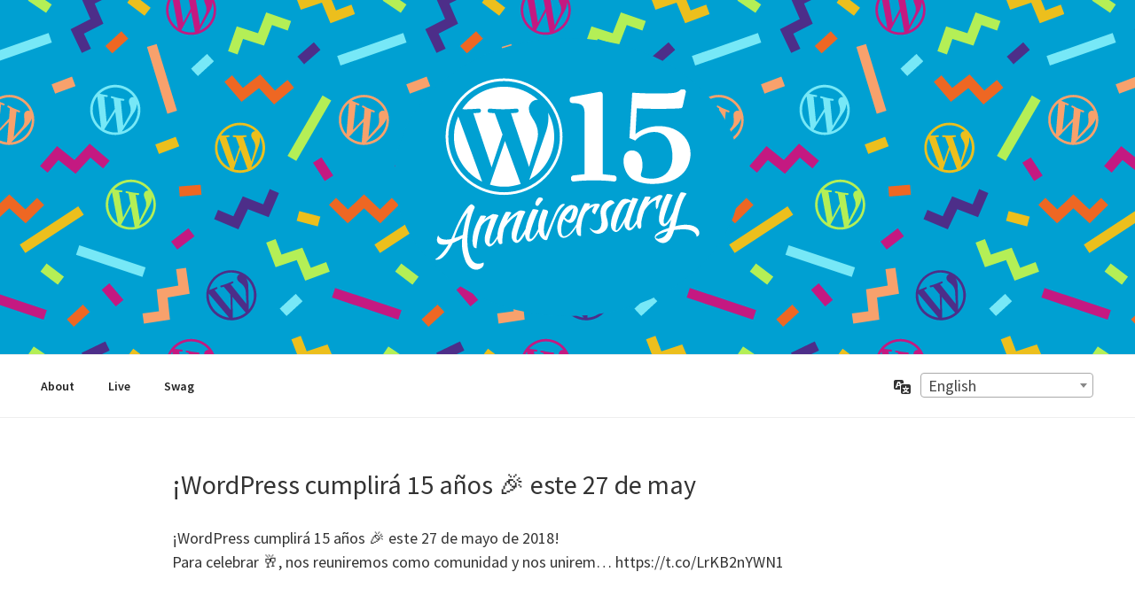

--- FILE ---
content_type: text/css
request_url: https://wp15.wordpress.net/content/themes/twentyseventeen-wp15/style.css?ver=1523493765
body_size: 12088
content:
/*
Theme Name:  Twenty Seventeen - WP15
Author: the  WordPress Meta team
Author URI:  https://make.wordpress.org/meta/
Description: Child theme of Twenty Seventeen for wp15.wordpress.net.
License:     GNU General Public License v2 or later
License URI: http://www.gnu.org/licenses/gpl-2.0.html
Text Domain: wp15
Template:    twentyseventeen
*/


body {
	font-family: 'Source Sans Pro', sans-serif;
	font-size: 18px;
}

a {
	color: #0073AA;
}

.site-title,
.entry-title {
	font-family: 'Source Sans Pro', sans-serif;
}

.page .panel-content .entry-title,
.page-title,
body.page:not( .twentyseventeen-front-page ) .entry-title {
	font-size: 1em;
}

h2, .home.blog .entry-title {
	color: #C94300;
}

h1,
h2,
h3 {
	font-family: 'Crete Round', serif;
}

.entry-content a,
.entry-summary a,
.widget a,
.site-footer .widget-area a,
.posts-navigation a,
.widget_authors a strong {
	-webkit-box-shadow: inset 0 -1px 0 rgba( 0, 115, 170, 1 );
	box-shadow: inset 0 -1px 0 rgba( 0, 115, 170, 1 );
}

.home .entry-title {
	display: none;
}


/*
 * Header
 */
.site-header {
	overflow: visible;
}

.site-header:before,
.site-header:after {
	content: none;
}

@supports( display: grid ) {
	.site-header {
		display: grid;
		grid-template-columns: auto 3fr;
	}

	@media screen and ( min-width: 370px ) {
		.site-header {
			grid-template-columns: auto 300px;
		}
	}
}

.custom-header {
	height: 400px;
	margin-bottom: 0 !important;
	background-color: #00A0D2;
	background-image: url( 'images/confetti-tile.svg' );
	background-size: 400px 400px;
	background-repeat: repeat;
}

@supports( display: grid ) {
	.custom-header {
		grid-column: 1 / span 2;
		grid-row: 1;
	}
}

.home .custom-header {
	height: calc( 100vh - 105px );
	background-size: 550px 550px;
}

.custom-header-media:before {
	background: transparent;
}

.site-branding {
	text-align: center;
	height: 100%;
	min-height: 300px;
}

@supports( display: flex ) {
	.site-branding {
		display: flex;
		justify-content: center;
		flex-direction: column;
	}
}

.site-branding a:hover, .site-branding a:focus {
	opacity: 1;
}

.custom-logo-link {
	display: inline-block;
	margin: auto auto 2em;
	padding: 2.5em;
	border-radius: 100%;
	background-color: #00A0D2;
}

.custom-logo-link img {
	max-width: 90%;
	max-height: 90%;
}

/*
 * IE <= 11 can't scale SVGs properly, so set fixed dimensions.
 *
 * @see https://gist.github.com/larrybotha/7881691
 */
@media screen and (-ms-high-contrast: active), (-ms-high-contrast: none) {
	.custom-header {
		min-height: 260px;
	}

	.site-branding {
		padding: 1em 0;
	}

	.custom-logo-link img {
		max-width: 150px;
		max-height: 100px;
	}
}

@media screen and ( min-width: 475px ) {
	@supports not (-ms-high-constrast: active) {
		.custom-logo-link img {
			max-width: 300px;
			max-height: 218px;
		}
	}
}

body:not( .title-tagline-hidden ) .site-branding-text,
body:not( .home ) .site-branding-text {
	display: none;
}

body:not( .home ) .custom-logo-link {
	margin-bottom: 0;
}

.navigation-top-container {
	background-color: white;
	border-top: 1px solid #eee;
	border-bottom: 1px solid #eee;
}

@supports ( display: grid ) {
	.navigation-top-container {
		grid-column: 1 / span 2;
		grid-row: 2;
		display: grid;
		grid-template-columns: auto 3fr;
	}

	@media screen and ( min-width: 48em ) {
		.navigation-top-container {
			display: grid;
			grid-template-columns: auto 300px;
		}
	}

	.site-navigation-fixed.navigation-top-container {
		position: fixed;
		top: 0;
		bottom: auto;
		left: 0;
		right: 0;
		width: 100%;
		z-index: 7;
	}

	.admin-bar .site-navigation-fixed.navigation-top-container {
		top: 32px;
	}
}

.navigation-top {
	grid-column: 1 / span 2;
	grid-row: 2;
	position: relative;
	z-index: 20;
	background: transparent;
	border-top: 0;
	border-bottom: 0;
}

@media screen and ( min-width: 48em ) {
	.navigation-top {
		grid-column: 1;
		grid-row: 1;
	}
}

.site-navigation-fixed.navigation-top {
	position: relative;
	left: auto;
	right: auto;
}

.admin-bar .site-navigation-fixed.navigation-top {
	top: auto;
}

.menu-top-menu-container {
	text-align: center;
}

.main-navigation.toggled-on .menu-top-menu-container {
	position: absolute;
	width: 100vw;
}

@media screen and (min-width: 48em) {
	#top-menu {
		display: inline-block;
	}
}

@supports ( display: grid ) {
	.main-navigation.toggled-on #top-menu {
		display: block;
	}
}

.wp15-locale-switcher-container {
	text-align: center;
	padding-bottom: 1em;
}

@supports ( display: grid ) {
	.wp15-locale-switcher-container {
		grid-column: 1 / span 2;
		grid-row: 1;
		display: grid;
		text-align: left;
		padding-bottom: 0;
	}

	#wp15-locale-switcher-form {
		padding: 13px 0 0;
		display: flex;
		margin: 0 auto;
	}

	@media screen and ( min-width: 48em ) {
		.wp15-locale-switcher-container {
			grid-column: 2;
			grid-row: 1;
		}

		#wp15-locale-switcher-form {
			padding: 20px 30px 0 0;
		}
	}
}

#wp15-locale-switcher-form label {
	display: inline;
}

#wp15-locale-switcher-form select {
	visibility: hidden; /* Prevent iOS native picker UI */
}

.wp15-locale-switcher-container .dashicons-translation {
	margin: 5px 5px;
}

@media screen and ( min-width: 48em ) {
	.wp15-locale-switcher-container .dashicons-translation {
		margin: 5px 10px;
	}
}

.wp15-locale-notice {
	background: #fafafa;
	margin-bottom: 5px;
	padding: 1px 38px 1px 12px;
	position: relative;
	text-align: center;
}

.wp15-locale-notice p {
	margin: 0.5em 0;
	padding: 2px;
}

.wp15-locale-notice-dismiss:before {
	background: none;
	color: #333;
	content: "\f153";
	display: block;
	font: normal 16px/20px dashicons;
	speak: none;
	margin: 0.5em 0;
	height: 20px;
	text-align: center;
	width: 20px;
	-webkit-font-smoothing: antialiased;
	-moz-osx-font-smoothing: grayscale;
}

.wp15-locale-notice-dismiss {
	position: absolute;
	top: 0;
	right: 1px;
	border: none;
	margin: 0;
	padding: 7px;
	background: none;
	color: #333;
	cursor: pointer;
}

.rtl .wp15-locale-notice-dismiss {
	left: 1px;
	right: inherit;
}

.wp15-locale-notice-dismiss:hover,
.wp15-locale-notice-dismiss:active,
.wp15-locale-notice-dismiss:focus {
	background: inherit;
}

.wp15-locale-notice-dismiss:hover:before,
.wp15-locale-notice-dismiss:active:before,
.wp15-locale-notice-dismiss:focus:before {
	color: #0073AA;
}

.wp15-locale-notice-dismiss:focus {
	outline: none;
}

.ie8 .wp15-locale-notice-dismiss:focus {
	outline: 1px solid #5b9dd9;
}

/*
 * About
 */
.page-slug-about h1,
.wp10-nostalgia {
	text-align: center;
}

.page-slug-about h1 {
    margin: 2em auto 1em;
}

.wp10-nostalgia {
    margin-top: 1em;
}

.wp15-confetti-divider {
	display: block;
	height: 73px;
	margin: 0 auto;
}

#wp15-events-map {
	position: relative;
	height: 500px;
	width: 80vw;
	left: 50%;
	right: 50%;
	margin-left: -40vw;
	margin-right: -40vw;
	margin-top: 2em;
	margin-bottom: 2em;
	background-color: #AADAFF;
}

/*
 * IE <= 11 doesn't show SVG markers on the map, so treat it like a progressive enhancement.
 */
@media screen and (-ms-high-contrast: active), (-ms-high-contrast: none) {
	#wp15-events-map {
		display: none;
	}
}

@media screen and ( max-width: 48em ) {
	#wp15-events-map {
		width: 100%;
		margin: 2em auto 1em;
		left: auto;
		right: auto;
	}
}

#wp15-events-filter {
	margin-bottom: 3em;
	text-align: center;
}

#wp15-events-filter input[type="text"] {
	display: inline;
	width: auto;
	margin-left: .5em;
}

#wp15-events-filter input[type="text"]::placeholder {
    opacity: 0.5;
}

.rtl #wp15-events-filter input[type="text"] {
	margin-left: 0;
	margin-right: .5em;
}

.wp15-events-list {
	display: grid;
	grid-template-columns: repeat( auto-fill, minmax( 250px, 1fr ) );
	grid-gap: 2em;
	width: 80vw;
	margin-left: calc( -1 * ( (80vw - 100%) / 2 ) );
	list-style-type: none;
}

.rtl .wp15-events-list {
	margin-left: 0;
	margin-right: calc( -1 * ( (80vw - 100%) / 2 ) );
}

.wp15-events-list li {
	margin-bottom: 1em;
}

.wp15-event-group,
.wp15-event-title,
.wp15-event-date-time {
	margin-bottom: .5em;
}

.wp15-event-date-time {
	font-size: 16px;
	color: #767676;
}

.wp15-organize-event {
	text-align: center;
}


/*
 * Download Swag Assets
 */
.downloads-wrapper, .downloads-wrapper *,
.downloads-wrapper :before, .downloads-wrapper :after {
	box-sizing: border-box;
}

.downloads-wrapper {
	display: block;
	margin: 0;
	padding: 0;
	width: 100%;
	overflow: hidden;
	font-size: 16px;
	line-height: 1.618;
	background: #fff;
	color: rgba( 35, 40, 45, 0.5 );
	margin: 0 .392%;
	font-size: 0;
	/*inline-block hack*/
}

.downloads-wrapper ul,
.downloads-wrapper li,
.postcontent ul.downloads-wrapper,
#main ul#postlist .postcontent ul.downloads-wrapper li {
	list-style: none;
	margin: 0 !important;
	padding: 0;
}

.downloads-wrapper .downloads-item,
#main ul#postlist .postcontent ul.downloads-wrapper li.downloads-item {
	display: inline-block;
	vertical-align: top;
	width: 32.288%;
	min-width: 8.625em;
	margin: 0 .35% 1.5em !important;
	font-size: 16px;
}

.downloads-wrapper .downloads-item:hover .downloads-item-preview {
	background: #00a0d2;
	-webkit-transition: background .2s ease-in-out;
	-moz-transition: background .2s ease-in-out;
	transition: background .2s ease-in-out;
}

.downloads-wrapper .downloads-item:hover .downloads-item-preview img {
	opacity: .9;
	-webkit-transition: opacity .2s ease-in-out;
	-moz-transition: opacity .2s ease-in-out;
	transition: opacity .2s ease-in-out;
}

.downloads-wrapper .downloads-item-preview {
	line-height: 0;
	border-radius: .3em;
	-webkit-transition: background .3s ease-in-out;
	-moz-transition: background .3s ease-in-out;
	transition: background .3s ease-in-out;
}

.downloads-wrapper .downloads-item-preview img {
	max-width: 100%;
	height: auto;
	border: 2px solid rgba( 180, 185, 190, 0.3 );
	border-radius: .3em;
	-webkit-transition: opacity .5s ease-in-out;
	-moz-transition: opacity .5s ease-in-out;
	transition: opacity .5s ease-in-out;
}

.downloads-wrapper .downloads-item-header {
	margin: 0;
	padding: 0 .5em;
	font-size: 16px;
	line-height: 1.618;
}

.downloads-wrapper .downloads-item-header strong {
	display: block;
	font-size: 16px;
	line-height: 1;
	color: rgba( 35, 40, 45, 0.5 );
	margin: 1em 0 .5em;
}

.downloads-wrapper .downloads-item-header span {
	display: block;
	font-size: 14px;
	line-height: 1;
	color: rgba( 35, 40, 45, 0.5 );
	margin: 0 0 1em;
}

.downloads-wrapper .downloads-item-files {
	color: rgba( 35, 40, 45, 0.5 );
	font-size: 12px;
	margin-bottom: .236em;
	padding: 0 .6em;
}

.downloads-wrapper .downloads-item-files li {
	padding: 0 0 .5em;
}

.downloads-wrapper .downloads-item-files span {
	opacity: .5;
}


/*
 * Swag
 */
.swag-wrapper p {
	display: inline;
}


/*
 * Tagregator
 */
#tggr-media-item-container {
	position: relative;
	width: 90vw;
	left: 50%;
	right: 50%;
	margin-left: -45vw;
	margin-right: -45vw;
}

@media screen and ( min-width: 48em ) {
	#tggr-media-item-container {
		width: 80vw;
		left: 50%;
		right: 50%;
		margin-left: -40vw;
		margin-right: -40vw;
	}
}

.tggr-media-item {
	background-color: #F8F8F8;
	box-sizing: border-box;
	border: 2px solid rgba( 180, 185, 190, 0.3 );
	border-radius: .3em;
}

.tggr-media-item .tggr-actions {
	text-align: left;
}

.tggr-actions a,
.tggr-media-item a,
.entry-content .tggr-media-item a {
	text-decoration: none;
	box-shadow: none;
}

#tggr-media-item-container .tggr-actions a span {
	font-size: 13px;
	font-weight: 600;
	text-transform: uppercase;
}

.tggr-media-item a:hover,
.tggr-media-item .tggr-actions a:hover span {
	text-decoration: none;
}

a.tggr-author-profile,
a:hover.tggr-author-profile {
	box-shadow: none;
}


/*
 * Embeds
 */
iframe.wp-embedded-content {
	float: left;
	margin-right: 5px;
	width: 48%;
	box-sizing: border-box;
	border: 2px solid rgba( 180, 185, 190, 0.3 );
	border-radius: .3em;
}


/*
 * Footer
 */
.site-info {
	float: none;
	width: 100%;
	text-align: center;
}


/*
 * Responsive
 */
@media screen and ( min-width: 48em ) {
	.site-content {
		padding: 3em 0 0;
	}

	.page.page-one-column .entry-header,
	.twentyseventeen-front-page.page-one-column .entry-header,
	.archive.page-one-column:not( .has-sidebar) .page-header {
		margin-bottom: 1em;
	}
}


--- FILE ---
content_type: image/svg+xml
request_url: https://wp15.wordpress.net/content/themes/twentyseventeen-wp15/images/wp15-logo.svg
body_size: 7140
content:
<svg xmlns="http://www.w3.org/2000/svg" width="948" height="688">
	<rect width="100%" height="100%" fill="none" />
	<g>
		<g fill="#FFF">
			<path d="M69.3 210.2c0 70.7 41.1 131.9 100.7 160.8L84.8 137.4c-9.9 22.2-15.5 46.8-15.5 72.8zm299.4-9.1c0-22.1-7.9-37.4-14.7-49.3-9.1-14.7-17.6-27.2-17.6-41.9 0-16.4 12.5-31.7 30-31.7.8 0 1.5.1 2.3.1-31.8-29.1-74.2-46.9-120.7-46.9-62.4 0-117.4 32-149.3 80.5 4.2.1 8.1.2 11.5.2 18.7 0 47.6-2.3 47.6-2.3 9.6-.6 10.8 13.6 1.1 14.7 0 0-9.7 1.1-20.5 1.7l65.1 193.6 39.1-117.3-27.8-76.3c-9.6-.6-18.7-1.7-18.7-1.7-9.6-.6-8.5-15.3 1.1-14.7 0 0 29.5 2.3 47.1 2.3 18.7 0 47.6-2.3 47.6-2.3 9.6-.6 10.8 13.6 1.1 14.7 0 0-9.7 1.1-20.5 1.7l64.6 192.1 17.8-59.6c7.9-24.5 13.8-42.3 13.8-57.6z" />
			<path d="M251.2 225.8l-53.6 155.8c16 4.7 32.9 7.3 50.5 7.3 20.8 0 40.8-3.6 59.3-10.1-.5-.8-.9-1.6-1.3-2.5l-54.9-150.5zm153.6-101.4c.8 5.7 1.2 11.8 1.2 18.4 0 18.1-3.4 38.5-13.6 64l-54.6 157.8c53.1-31 88.9-88.5 88.9-154.5 0-31-7.9-60.2-21.9-85.7z" />
			<path d="M248 1.8C133.1 1.8 39.7 95.2 39.7 210.1S133.2 418.4 248 418.4c114.9 0 208.3-93.5 208.3-208.3C456.4 95.3 362.9 1.8 248 1.8zm0 407.1c-109.6 0-198.8-89.2-198.8-198.8 0-109.6 89.2-198.8 198.8-198.8 109.6 0 198.8 89.2 198.8 198.8 0 109.7-89.2 198.8-198.8 198.8zM640.8 348.8l-33.4-3.6-8-.9V58.5c0-5.6-5.1-9.8-10.6-8.8l-99.6 18.2c-4.3.8-7.3 4.5-7.3 8.8V81c0 4.9 4 8.9 8.9 8.9h.1c36.8.9 44 9 44 41.7v212.6l-8 .9-16.2 1.8-16.2 1.8c-4.5.5-8 4.3-8 8.9v4.1c0 4.9 4 9 9 9 0 0 24.5-4.3 72.5-4.3s71.9 4.3 71.9 4.3c4.9 0 9-4 9-9v-4.1c-.1-4.5-3.6-8.3-8.1-8.8zm158.7-176.6c-31 .4-59.7 9.9-83.4 28.3l4.5-83.5.5-8.5s27.4 2.2 77.1 2.2c20.1 0 36.5-.4 48.9-.8 10.6-.3 19.5-.3 28.3-1.3h1c3.9 0 7.2-2.7 8-6.5l11.2-51.3c1.1-5.1-2.8-10-8-10h-6.2c-2.3 0-4.5 1-6 2.6-3.2 3.5-8.2 6.4-14.4 8.4-.1 0-.3.1-.2.1-3.7.9-7 1.5-9.4 1.8-.4.1-.8.1-1.1.1-3.7.4-8.6.7-14.7 1.1-9.9.5-23.2.9-40.6.9-50.2 0-90.4-3.1-90.4-3.1l-.5 8.4-6.8 112-2.6 42 5.8 2.5 6.1 2.6 8.8 3.8c1.7-1.8 3.5-3.5 5.3-5.2l.9-.9c.8-.7 1.7-1.5 2.5-2.2.1-.1.3-.2.4-.3l3-2.4c.3-.2.6-.4.9-.7.7-.5 1.5-1.1 2.2-1.6.4-.3.8-.5 1.2-.8.7-.5 1.4-.9 2.1-1.4.4-.2.8-.5 1.2-.7.7-.5 1.5-.9 2.3-1.3.4-.2.7-.4 1.1-.6 1.1-.6 2.2-1.2 3.4-1.8 52.5-26 94.6-3.6 103.6 49.3 13 75.4-26.5 113.9-86.6 105.9-1-.1-2-.3-3-.5-.3 0-.5-.1-.8-.1l-2.7-.6c-.1 0-.2 0-.3-.1-1-.2-1.9-.5-2.9-.7-.2-.1-.5-.1-.7-.2-.8-.2-1.7-.5-2.5-.7-.2 0-.3-.1-.5-.1-.9-.3-1.9-.6-2.8-1-.2-.1-.5-.2-.7-.3-.5-.2-.9-.4-1.4-.5-4.2-1.9-6.2-6.2-4.8-11.4.1-.2 3.8-13.5 4.5-17.7 2.5-14.4.3-37.7-7.6-50.1-12.7-20.1-39-20.5-51.1-6-15.3 18.8-8.3 66.5 19 89.1 20.2 16.7 64.8 25.8 113.2 17.7 48.4-7.6 81.6-34.5 93.3-71.8 22-68.8-26-132.5-107.6-132.1zM372.4 454c2.7-5.2 7.9-11.3 12.4-16.1 3.1-3.3 1.3-8.8-3.1-9.6l-5-.9c-3.2-.6-6.5.6-8.5 3.2-8.7 11.2-9.7 18.4-7.9 22.9 2 5.2 9.4 5.5 12.1.5zM146.5 662.6c-3-1.2-5.9-2.9-8.8-5.5-6.2-6-11.7-16.4-15.7-31.9-.3-1.5-.7-3.1-1-4.7-.2-1-.4-1.8-.7-2.4-13-63.9 16-142.1 22.3-152.4 1-1.7 1-3.8 0-5.4-3.3-5.5-7.8-7.5-7.8-7.5-1.9-.9-4.2-1.5-6.4.1-13.2 8.8-36.9 44.2-61.2 106.1-2.6 6.3-5.1 11.9-7.6 17.2-40.2 9.2-46.5-13.4-46.5-13.4-13.8 31 8 38.1 37 31.5-23.7 41.2-48.2 54.6-48.2 54.6s26.4 15.9 62.4-57.6c.1-.7 20.9-10 26.5-13.3 2.9-1.7 5.6-3.1 8.1-4.5-1.7 14.7-2.1 32.2 2.8 53.5 0 0 .2.7.4 1.9 1.8 7.3 4.2 15.1 7.4 23.4.7 1.9 1.5 3.9 2.3 5.8.2.5.4.9.6 1.2 27 48.7 70.7 18.7 62.3.5.3-.1-14 8.4-28.2 2.8zm-61.4-94.7c-1.9.7-12.7 4.5-14.4 5.1 17.1-53.4 36-77.6 48-91.1-7.7 21.9-14.1 51.6-17.9 79.1-4.9 2.4-10.2 4.5-15.7 6.9zm485.4-110.1c-4.6 6-9.1 18.1-9 19.1.4 5.1 6.4 9.2 10.7 11.5 1.6-6.5 6.9-16.9 15.7-30.3 6.4-9.8-11.9-8.8-11.9-8.8s-12.6 1.1-26 9.9c1.4-2.4 2.8-4.9 4.4-7.5 0 0 .5-5.2-19.2-3.2 0 0-23.3 38.9-29.1 74.2-6.9 11.8-29.1 46.5-46.4 43.1-9.7-1.8-12.5-34.2.9-61 4.1 5.1 14.7 14 23.7 13.7 17.5-.4 29.2-40.3 26.8-49.3-1.1-3.6-2.7-6.1-4.2-7.7-2.4-2.7-5.9-6.1-17.9-7-3.4-.3-6.5 1.2-9.6 2.6-20.3 9-32.8 39.2-33.5 40.7-.3.3-4.8 13.9-5.3 15.7 0 .5-3.7 12.2-2.8 24.8 3.5 50.1 41.4 40.9 67-4.6-.5 10.7 1.1 20.7 6.2 28.5 0 0 5.6 4.2 10.9 2.8v-.1c-.9-43 4.7-62.6 16-84.5 8.7-9.8 21.8-18.9 32.6-22.6zm-75.2 7.3c-3.2 12.8-8.2 44.8-19 42.8-5.3-1-10.6-7.2-12.1-9 6.1-11.1 20.7-25.7 31.1-33.8zM642 447.6s-6.3-13-17.7-9.8c-9.3 2.5-30 12.7-32.5 38.7-.3 6.9.6 16.5 1.5 20.6 11.3 51.5-24.8 57.5-38.4 39.1-1 1.2-1.7 2.4-1.7 2.4 1.8 2.5 6.4 7.7 9.1 10.1 4.4 4.6 17.1 14.5 37.2 3.8 7.5-4.2 13.2-10.8 15.2-15.5 16.5-31.2-33.1-59 27.3-89.4zm148.6-10.5c-.6 1.9-2.2 8.1-2.3 11.6-.1.4-.8 17.1 3.1 20.8.4.4 6-7.4 5.9-8.6-.2-3.1 2.2-12 2.3-12.4 1.5-4.5 3.7-9.1 5.9-13.1 1.3-2.1 3-4.3 5-7.1 6.6-9.1-3-9.5-8-9.5-1.4 0-2.8.3-4.1.9-5.5 2.4-22.1 10.4-37.9 25.7 2.8-5.7 6-11.6 9.5-17.8 0 0 .5-5.2-19.2-3.2 0 0-27.8 46.4-30.2 83.8-6.2 11.6-15.3 26.5-21.8 27.6-11.7 2 .4-36.4 11.1-64.8 10.5-28.4 16.5-36.8 16.5-36.8s-1.2-2.5-11.1-4.1c-7-1.2-9.6-.9-9.6-.9s-1.6 3.5-4.6 10c-3.1-2.1-21.9-13.5-35.8-1.1-8.4 7.8-28 37.6-34.1 66.7-6.2 29.8.8 41.4 13 46 0 0 15.2 5.4 32.8-35.1-.6 10.5 1.4 22.4 13 28.7 10.5 5.5 22.5-9.6 30.9-23.4.8 6.3 2.6 12.1 5.9 17 4.1 3 9.9.1 9.9-5 0-7.4 0-16.9.6-19.1 1.1-7 3.9-20.9 10.7-39.4 9.5-15.5 26.2-34.3 42.6-37.4zM681.4 495c-7.1 14.1-27 51.8-33.8 50.3-8.4-1.9 13.8-80.8 32.6-94.3 9.9-6.9 14.9-7 18.6-6.3-4.7 11.4-11.2 28.5-17.4 50.3zm176.5 35.3c10.6-40.2 19.3-91 40.6-116.2 0 0-4.7-4.8-20.7-5 0 0-10.6 18.2-17.9 39.7-3.9 11.1-6.9 21.6-9.8 31.4v-.2s-18.2 39.3-28.6 41.3c-12 2 .4-36.4 10.9-64.8 10.8-28.5 16.7-37.1 16.7-37.1s-1.4-2.3-11.1-3.9c-7-1.2-9.6-.9-9.6-.9s-19.8 34.7-26.3 71.8c-1.7 9.7-7.5 33.6 10.6 43.3 10.4 5.5 22.6-9.6 30.8-23.4-2.7 11.2-5.2 21.2-7.9 30.1-23.4 7.4-36 14.2-42.6 19.8 0 0-13 8.2-5.9 19.3h-.1s.2.2.5.6c2.1 3 5.5 6.2 11.1 9.5 9.4 5.8 23.6 9.2 38.3-6.1 6.9-7.4 12.4-20.2 17.1-35.6 10.5-1.6 21.7-2.4 33.6-2.4 45.6-.2 46.6 26.2 46.6 26.2 21.8-6.1 10.3-59.5-76.3-37.4zm-59.2 44.9c-.4 0-3.5 0-6.1-.8-3.1-1-6.8-4.1-1.7-8.6 6.5-5.6 20.8-12.5 40.5-17.5-6.6 15.1-15.7 24.7-32.7 26.9z" />
			<path d="M463.4 454.4c1.4-1.2.8-3.4-1-3.8-20.3-4.1-36.4 43.9-36.5 43.9-2.3 5.3-4.5 10.3-4.8 10.8L395 567.8c-16.9-33.8 12.1-85.2 9.7-90.7-3-7-18.5-6.8-18.5-6.8-13.4 31.1-17.7 51.4-16.1 68.8-5.1 10.3-18.2 35.2-26.5 36.7-11.9 2.2.4-36.1 10.9-64.6 10.8-28.5 16.7-37.1 16.7-37.1s-1.4-2.5-11.1-4.1c-7-1-9.6-.7-9.6-.7s-17.4 26.8-26.3 71.6c-5.6 9.4-22.3 38.6-27.2 39.4-11.9 2.2.4-36.1 10.9-64.6 10.5-28.6 16.4-37.1 16.4-37.1s-1.2-2.5-11.1-4.1c-1.5-.2-2.8-.4-3.9-.5-3.5-.4-7.1.4-10.1 2.2-8.2 5-25.8 16.9-41.2 34.7 4.1-9.4 9.2-19 15.5-28.4 0 0 .3-5.1-19.4-3.1 0 0-29.1 48.4-30.2 86.2-6.1 10.1-16.5 27.1-22.8 28.1-12 1.8.4-36.1 10.9-64.6 10.5-28.6 16.4-37.1 16.4-37.1s-1.2-2.5-11.1-4.1c-7-1-9.4-.9-9.4-.9s-16 6.3-31 19.6c2.2-3.7 4.5-7.3 7.1-10.7 0 0 .3-5.1-19.4-3.1 0 0-13.1 21.7-22 47.4-.2-.2-14.9 44.8-1.9 65.8 0 0 4.5 3.4 9.3 3-.3-4.1 2.3-43.9 16.4-80.1.1-.1.2-.2.3-.4 6.8-11.1 19.6-21.7 34.3-26.3-5.2 12.6-12.4 32-19.3 56.6-2.7 9.8-7.5 33.8 10.6 43.3 8.6 4.7 22.6-9.2 32.1-27.4l.8 6.1c1 4.2 2.6 8.2 4.9 11.7 0 0 6.7 5.6 12.3-2.4-1-3.4-1.5-24.8 5.9-52.2 9.2-17.6 26.4-34.6 48.3-49.1-5.2 12.6-12.4 32-19.3 56.6-2.7 9.8-7.5 33.8 10.6 43.3 9.1 5 19.6-6.2 27.6-18.3 3.3-5 5.5-9.3 7-13 .6 14.9 6.4 25 12 26.9 14.2 4.8 29.4-19.8 36.9-34.2 5.9 28.8 28.7 34.3 30.9 27.1 4-13.2 23.3-65.3 29.2-77.7 4.1-9.2 5.8-11.6 7.8-15.8 10.1-16.4 19.5-25.5 24.1-29.3z" />
		</g>
	</g>
</svg>